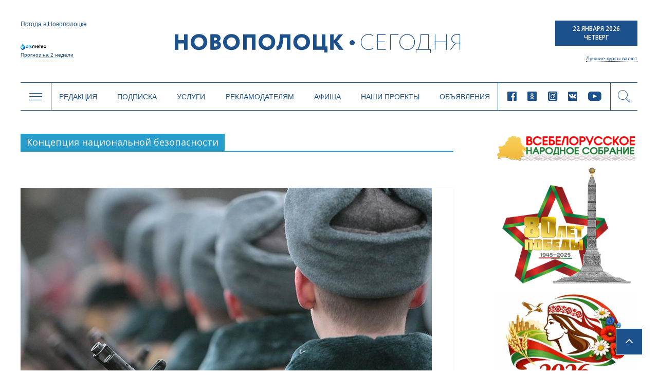

--- FILE ---
content_type: text/html; charset=UTF-8
request_url: https://www.novaya.by/tag/koncepciya-nacionalnoj-bezopasnosti/
body_size: 19148
content:

<!DOCTYPE html>
<html lang="ru-RU">
<head>
<meta charset="UTF-8" />
<meta name="viewport" content="width=device-width, initial-scale=1">
<link rel="profile" href="http://gmpg.org/xfn/11" />
<link rel="pingback" href="https://www.novaya.by/xmlrpc.php" />
<title>Концепция национальной безопасности | Новополоцк | Новости Новополоцка | Новополоцк сегодня</title>
<link rel="alternate" type="application/rss+xml" title="Новополоцк | Новости Новополоцка | Новополоцк сегодня &raquo; Лента" href="https://www.novaya.by/feed/" />
<link rel="alternate" type="application/rss+xml" title="Новополоцк | Новости Новополоцка | Новополоцк сегодня &raquo; Лента комментариев" href="https://www.novaya.by/comments/feed/" />
<link rel="alternate" type="application/rss+xml" title="Новополоцк | Новости Новополоцка | Новополоцк сегодня &raquo; Лента метки Концепция национальной безопасности" href="https://www.novaya.by/tag/koncepciya-nacionalnoj-bezopasnosti/feed/" />
<link rel='stylesheet' id='sb_instagram_styles-css'  href='https://www.novaya.by/wp-content/plugins/instagram-feed/css/sbi-styles.min.css?ver=2.9.3.1' type='text/css' media='all' />
<link rel='stylesheet' id='twenty20-style-css'  href='https://www.novaya.by/wp-content/plugins/twenty20/assets/css/twenty20.css?ver=1.5.7' type='text/css' media='all' />
<link rel='stylesheet' id='wp-polls-css'  href='https://www.novaya.by/wp-content/plugins/wp-polls/polls-css.css?ver=2.73' type='text/css' media='all' />
<style id='wp-polls-inline-css' type='text/css'>
.wp-polls .pollbar {
	margin: 1px;
	font-size: 6px;
	line-height: 8px;
	height: 8px;
	background-image: url('https://www.novaya.by/wp-content/plugins/wp-polls/images/default/pollbg.gif');
	border: 1px solid #7a7a7a;
}

</style>
<link rel='stylesheet' id='colormag_google_fonts-css'  href='//fonts.googleapis.com/css?family=Open+Sans%3A400%2C600&#038;ver=4.1.15' type='text/css' media='all' />
<link rel='stylesheet' id='colormag_style-css'  href='https://www.novaya.by/wp-content/themes/colormag/style.css?ver=4.1.15' type='text/css' media='all' />
<link rel='stylesheet' id='colormag-fontawesome-css'  href='https://www.novaya.by/wp-content/themes/colormag/fontawesome/css/font-awesome.css?ver=4.2.1' type='text/css' media='all' />
<link rel='stylesheet' id='slick-style-css'  href='https://www.novaya.by/wp-content/themes/colormag/inc/slick/slick.css?ver=4.1.15' type='text/css' media='all' />
<link rel='stylesheet' id='slick-theme-style-css'  href='https://www.novaya.by/wp-content/themes/colormag/inc/slick/slick-theme.css?ver=4.1.15' type='text/css' media='all' />
<link rel='stylesheet' id='pagination-style-css'  href='https://www.novaya.by/wp-content/themes/colormag/inc/pagination/simplePagination.css?ver=4.1.15' type='text/css' media='all' />
<link rel='stylesheet' id='jscrollpane-style-css'  href='https://www.novaya.by/wp-content/themes/colormag/inc/jscrollpane/jquery.jscrollpane.css?ver=4.1.15' type='text/css' media='all' />
<link rel='stylesheet' id='new-style-css'  href='https://www.novaya.by/wp-content/themes/colormag/css/new-style.css?ver=1447257746' type='text/css' media='all' />
<link rel='stylesheet' id='wordpress-popular-posts-css'  href='https://www.novaya.by/wp-content/plugins/wordpress-popular-posts/style/wpp.css?ver=3.3.4' type='text/css' media='all' />
<link rel='stylesheet' id='gca-column-styles-css'  href='https://www.novaya.by/wp-content/plugins/genesis-columns-advanced/css/gca-column-styles.css?ver=4.1.15' type='text/css' media='all' />
<script type='text/javascript' src='https://www.novaya.by/wp-includes/js/jquery/jquery.js?ver=1.11.1'></script>
<script type='text/javascript' src='https://www.novaya.by/wp-includes/js/jquery/jquery-migrate.min.js?ver=1.2.1'></script>
<script type='text/javascript' src='https://www.novaya.by/wp-content/themes/colormag/js/colormag-custom.js?ver=4.1.15'></script>
<link rel="EditURI" type="application/rsd+xml" title="RSD" href="https://www.novaya.by/xmlrpc.php?rsd" />
<link rel="wlwmanifest" type="application/wlwmanifest+xml" href="https://www.novaya.by/wp-includes/wlwmanifest.xml" /> 
<meta name="generator" content="WordPress 4.1.15" />
<!-- <meta name="NextGEN" version="2.0.77.3" /> -->
<!-- PanoPress [1.3] -->
<script type="text/javascript">
pp_oppp=false;
pb_options={"fullscreen":true,"fade":true,"animate":true,"shadow":true,"width":"640px","height":"480px","style":{"box":"pb-light","overlay":"pb-light-overlay"},"galleries":false,"resize":1};
</script>
<script type="text/javascript"  src="https://www.novaya.by/wp-content/plugins/panopress/js/panopress.js?v=1.3"></script>
<link rel="stylesheet" type="text/css" media="all" href="https://www.novaya.by/wp-content/plugins/panopress/css/panopress.css?v=1.3" />	
<!-- /PanoPress -->
<link type="text/css" rel="stylesheet" href="https://www.novaya.by/wp-content/plugins/simple-pull-quote/css/simple-pull-quote.css" />
	<style type="text/css">.recentcomments a{display:inline !important;padding:0 !important;margin:0 !important;}</style>
<style type="text/css" id="custom-background-css">
body.custom-background { background-color: #d8d8d8; background-image: url('https://www.novaya.by/wp-content/uploads/2017/02/фон1.jpg'); background-repeat: repeat-y; background-position: top center; background-attachment: fixed; }
</style>
<!-- Google Tag Manager -->
<script>(function(w,d,s,l,i){w[l]=w[l]||[];w[l].push({'gtm.start':
new Date().getTime(),event:'gtm.js'});var f=d.getElementsByTagName(s)[0],
j=d.createElement(s),dl=l!='dataLayer'?'&l='+l:'';j.async=true;j.src=
'https://www.googletagmanager.com/gtm.js?id='+i+dl;f.parentNode.insertBefore(j,f);
})(window,document,'script','dataLayer','GTM-N78KN3W');</script>
<!-- End Google Tag Manager -->
</head>
<body >
<!-- Google Tag Manager (noscript) -->
<noscript><iframe src="https://www.googletagmanager.com/ns.html?id=GTM-N78KN3W"
height="0" width="0" style="display:none;visibility:hidden"></iframe></noscript>
<!-- End Google Tag Manager (noscript) -->
<div id="page" class="hfeed site">
		<header class="new-header">
    <script type="text/javascript">
      var templateUrl = 'https://www.novaya.by/wp-content/themes/colormag';
    </script>
    <div class="top-header" data-type="header-logo">
          <!-- Gismeteo informer START -->
          <div id="gsInformerID-JBoP5bu5p7Fy71" class="gsInformer">
            <div class="gs-title">Погода в Новополоцке</div>
            <div class="gsIContent">
              <div class="gsLinks"></div>
            </div>
            <div class="gs-links">
              <a href="https://www.gismeteo.by/weather-novopolotsk-11026/2-weeks/" target="_blank">
                <img src="https://www.novaya.by/wp-content/themes/colormag/img/gismeteo.png" alt="Погода в Новополоцке на 2 недели">
                Прогноз на 2 недели
              </a>
            </div>
          </div>
          <script async src="https://www.gismeteo.by/api/informer/getinformer/?hash=JBoP5bu5p7Fy71"></script>
          <!-- Gismeteo informer END -->

      <a href="/" class="header-logo">
        <i class="icon-logo-new new-icomoon"></i>
      </a>

      <div class="header-currency">
        <div class="header-date">
          <p>22 Января 2026</p>
          <p>Четверг</p>
        </div>
        <div class="header-currency-bottom">
            <p data-type="currncy-value"></p>
          <a href="https://myfin.by/currency/novopolotsk" class="best-curr" target="_blank">Лучшие курсы валют</a>
        </div>
        <script type="text/javascript" src="http://ajax.aspnetcdn.com/ajax/jQuery/jquery-2.0.3.min.js"></script>
        <script>
          jQuery(function($) {
            $('.header-currency-bottom').ready(function() {
              var msg = '';
              $.getJSON('https://www.nbrb.by/API/ExRates/Rates/840', {'ParamMode': 1 })
                .done(function (data) {
                  //console.log(data);
                  msg = 'USD <span>'+data.Cur_OfficialRate+'</span>';
                  $('.header-currency-bottom').find('p').html(msg);
                })
            })
          })
        </script>
      </div>
    </div>
    <div class="header-menu" data-type="header-menu">

      <div class="subj-menu-btn" data-type="subj">
        <i class="icon-menu new-icomoon"></i>
      </div>

      <div class="main-menu-desc">
          <div class="menu-novoe-menyu-container"><ul id="menu-novoe-menyu" class="menu"><li id="menu-item-37466" class="menu-item menu-item-type-post_type menu-item-object-page menu-item-37466"><a href="https://www.novaya.by/o-gazete/">Редакция</a></li>
<li id="menu-item-37468" class="menu-item menu-item-type-post_type menu-item-object-page menu-item-37468"><a href="https://www.novaya.by/podpiska/">Подписка</a></li>
<li id="menu-item-37469" class="menu-item menu-item-type-post_type menu-item-object-page menu-item-37469"><a href="https://www.novaya.by/zakazat-fotosnimki/">Услуги</a></li>
<li id="menu-item-37471" class="menu-item menu-item-type-post_type menu-item-object-page menu-item-37471"><a href="https://www.novaya.by/reklama/">Рекламодателям</a></li>
<li id="menu-item-37847" class="menu-item menu-item-type-taxonomy menu-item-object-category menu-item-37847"><a href="https://www.novaya.by/category/afisha/">Афиша</a></li>
<li id="menu-item-43650" class="menu-item menu-item-type-taxonomy menu-item-object-category menu-item-43650"><a href="https://www.novaya.by/category/specproekty/">Наши проекты</a></li>
<li id="menu-item-37472" class="menu-item menu-item-type-post_type menu-item-object-page menu-item-37472"><a href="https://www.novaya.by/chastnye-obyavleniya/">Объявления</a></li>
</ul></div>      </div>

      <div class="main-menu-mob" data-type="mob-menu">
          Главное меню
      </div>

      <div class="main-menu-social-desc">
                  <div class="header-social-links">
                <a rel="nofollow external" href="https://www.facebook.com/novayaby/?eid=ARCv2iLuim1SWXs1xSoVjGH_C2CHo5VPFo4f1nK0RASWLl6UUyin_2f0i4UtHggWJTd1LcTiQFHd977G&#038;timeline_context_item_type=intro_card_work&#038;timeline_context_item_source=100011439530074&#038;fref=tag" target="_blank"><i class="new-icomoon icon-facebook"></i></a><a rel="nofollow external" href="https://ok.ru/novayaby" target="_blank"><i class="new-icomoon icon-odnoklassniki"></i></a><a rel="nofollow external" href="https://www.instagram.com/novayaby/" target="_blank"><i class="new-icomoon icon-instagram"></i></a><a rel="nofollow external" href="https://vk.com/novayaby" target="_blank"><i class="new-icomoon icon-vk"></i></a><a rel="nofollow external" href="https://www.youtube.com/channel/UC9OSy2wQnRkV9oksqi93n8w" target="_blank"><i class="new-icomoon icon-youtube"></i></a>        </div><!-- .social-links -->
              </div>

      <div class="header-search" data-type="show-header-form"><i class="new-icomoon icon-search"></i></div>
      <div class="header-search-form" data-type="header-form">
        <form action="/" class="search-form searchform clearfix" method="get">
          <div class="search-wrap">
            <input type="text" placeholder="Поиск" class="s field" name="s">
            <button type="submit"><i class="new-icomoon icon-search"></i></button>
          </div>
        </form>
      </div>

      <div class="header-drop-down header-drop-down-about" data-type="about">
        <div class="header-drop-down-wrap">
          <div class="left-block">
            <div class="header-drop-down-desc">
                <p>Новополоцкая городская газета «Новополоцк сегодня»<br />

выходит два раза в неделю объемом 24 полосы<br />

(во вторник – 8 полос, в пятницу – 16).</p>

<p>Номера газеты печатаются в цветном виде.<br />

Газета распространяется по подписке<br />

и через киоски «Белсоюзпечати».</p>

<p>Учредители: Новополоцкий городской<br />

исполнительный комитет, Новополоцкий<br />

городской Совет депутатов.</p>              <a href="/o-gazete/">Подробнее <i class="new-icomoon icon-angle-right"></i></a>
            </div>
            <div class="header-drop-down-img">
                              <img src="https://www.novaya.by/wp-content/uploads/2011/12/emblem.png" alt="О нас">
            </div>
          </div>
          <div class="right-block">
            <a href="/o-gazete/obratnayasvyaz/" class="header-qst-btn">Задать вопрос</a>
            <div>
              <p>Вы можете составить электронное обращение,<br>
                нажав на кнопку Задать вопрос.</p>
              <p>Мы будем рады помочь Вам и ответить<br>
                на любые Ваши вопросы.</p>
            </div>
          </div>
        </div>
      </div>

      <div class="header-drop-down header-drop-down-submenu" data-type="submenu">
        <div class="header-drop-down-wrap">
          <div class="left-block">
            <div class="categories-block">
                                            <a href="https://www.novaya.by/category/main/">Главное</a>
                                            <a href="https://www.novaya.by/category/mestnaya-vlast/">Местная власть</a>
                                            <a href="https://www.novaya.by/category/obshhestvo/">Общество</a>
                                            <a href="https://www.novaya.by/category/ekonomika/">Экономика</a>
                                            <a href="https://www.novaya.by/category/bezopasnost-i-zakon/">Безопасность и закон</a>
                                            <a href="https://www.novaya.by/category/gorod-i-gorozhane/">Город и горожане</a>
                                            <a href="https://www.novaya.by/category/novosti-kompanij/">Новости компаний</a>
                                              </div>
                  <div class="categories-block">
                                 <a href="https://www.novaya.by/category/sport-i-turizm/">Спорт и туризм</a>
                                            <a href="https://www.novaya.by/category/kultura-i-istoria/">Культура и история</a>
                                            <a href="https://www.novaya.by/category/zdorove/">Здоровье</a>
                                            <a href="https://www.novaya.by/category/specproekty/">Спецпроекты</a>
                          <a href="http://belkiosk.by/items/search?name=%D0%9D%D0%BE%D0%B2%D0%BE%D0%BF%D0%BE%D0%BB%D0%BE%D1%86%D0%BA+%D1%81%D0%B5%D0%B3%D0%BE%D0%B4%D0%BD%D1%8F" target="_blank">Свежий номер</a>
              <a href="/arxiv-gazety-za-2017-god/">Архив</a>
            </div>

          </div>
          <div class="right-block">
            <div class="subj-cat">
              <div class="subj-cat-title">Темы:</div>
              <div class="subj-cat-block">
                  <a href="/tag/vybory-2020/">Выборы 2020</a>
                  <a href="/appeals/">ИЗБИРАТЕЛЬ - ДЕПУТАТ: открытый диалог</a>
                                      <a href="https://www.novaya.by/category/temy/god-maloj-rodiny/">Год малой родины</a>
                                      <a href="https://www.novaya.by/category/temy/velikaja-pobeda/">Великая Победа</a>
                                      <a href="https://www.novaya.by/category/temy/gorod-druzhestvennyj-detyam/">Город дружественный детям</a>
                                    <a href="/tag/vybory-2019/">Выборы 2019</a>
              </div>
            </div>
          </div>
        </div>
      </div>
      <div class="header-drop-down header-drop-down-mob-menu" data-type="mob-menu-wrap">
        <div class="header-drop-down-wrap">
          <div class="top-block">
              <div class="menu-novoe-menyu-container"><ul id="menu-novoe-menyu-1" class="menu"><li class="menu-item menu-item-type-post_type menu-item-object-page menu-item-37466"><a href="https://www.novaya.by/o-gazete/">Редакция</a></li>
<li class="menu-item menu-item-type-post_type menu-item-object-page menu-item-37468"><a href="https://www.novaya.by/podpiska/">Подписка</a></li>
<li class="menu-item menu-item-type-post_type menu-item-object-page menu-item-37469"><a href="https://www.novaya.by/zakazat-fotosnimki/">Услуги</a></li>
<li class="menu-item menu-item-type-post_type menu-item-object-page menu-item-37471"><a href="https://www.novaya.by/reklama/">Рекламодателям</a></li>
<li class="menu-item menu-item-type-taxonomy menu-item-object-category menu-item-37847"><a href="https://www.novaya.by/category/afisha/">Афиша</a></li>
<li class="menu-item menu-item-type-taxonomy menu-item-object-category menu-item-43650"><a href="https://www.novaya.by/category/specproekty/">Наши проекты</a></li>
<li class="menu-item menu-item-type-post_type menu-item-object-page menu-item-37472"><a href="https://www.novaya.by/chastnye-obyavleniya/">Объявления</a></li>
</ul></div>          </div>
          <div class="bottom-block">
                      <div class="header-social-links">
                <a rel="nofollow external" href="https://www.facebook.com/novayaby/?eid=ARCv2iLuim1SWXs1xSoVjGH_C2CHo5VPFo4f1nK0RASWLl6UUyin_2f0i4UtHggWJTd1LcTiQFHd977G&#038;timeline_context_item_type=intro_card_work&#038;timeline_context_item_source=100011439530074&#038;fref=tag" target="_blank"><i class="new-icomoon icon-facebook"></i></a><a rel="nofollow external" href="https://ok.ru/novayaby" target="_blank"><i class="new-icomoon icon-odnoklassniki"></i></a><a rel="nofollow external" href="https://www.instagram.com/novayaby/" target="_blank"><i class="new-icomoon icon-instagram"></i></a><a rel="nofollow external" href="https://vk.com/novayaby" target="_blank"><i class="new-icomoon icon-vk"></i></a><a rel="nofollow external" href="https://www.youtube.com/channel/UC9OSy2wQnRkV9oksqi93n8w" target="_blank"><i class="new-icomoon icon-youtube"></i></a>        </div><!-- .social-links -->
                  </div>
        </div>
      </div>
    </div>
	</header>
			<div id="main" class="clearfix">
		<div class="inner-wrap clearfix">

	
	<div id="primary">
		<div id="content" class="clearfix">

			
				<header class="page-header">
               					<h3 class="page-title">
               <span>
						Концепция национальной безопасности					</span></h3>
                  									</header><!-- .page-header -->

            <div class="article-container">

   				
   				
   					
<article id="post-103557" class="post-103557 post type-post status-publish format-standard has-post-thumbnail hentry category-bezopasnost-i-zakon tag-voennaya-doktrina tag-koncepciya-nacionalnoj-bezopasnosti">
   
         <div class="featured-image">
         <a href="https://www.novaya.by/2024/02/02/ekspertnym-mneniem-ob-obnovlennom-proekte-voennoj-doktriny-podelilsya-nachalnik-gruppy-territorialnoj-oborony-podpolkovnik-sergej-kirej/" title="Экспертным мнением об обновленном проекте Военной доктрины поделился начальник группы территориальной обороны, подполковник Сергей Кирей"><img width="800" height="445" src="https://www.novaya.by/wp-content/uploads/2024/02/armiya-800x445.jpg" class="attachment-colormag-featured-image wp-post-image" alt="armiya" /></a>
      </div>
   
   <div class="article-content clearfix">

      
      <div class="above-entry-meta"><span class="cat-links"><a href="https://www.novaya.by/category/bezopasnost-i-zakon/" style="background:#dd3333" rel="category tag">Безопасность и закон</a>&nbsp;</span></div>
      <header class="entry-header">
         <h1 class="entry-title">
            <a href="https://www.novaya.by/2024/02/02/ekspertnym-mneniem-ob-obnovlennom-proekte-voennoj-doktriny-podelilsya-nachalnik-gruppy-territorialnoj-oborony-podpolkovnik-sergej-kirej/" title="Экспертным мнением об обновленном проекте Военной доктрины поделился начальник группы территориальной обороны, подполковник Сергей Кирей">Экспертным мнением об обновленном проекте Военной доктрины поделился начальник группы территориальной обороны, подполковник Сергей Кирей</a>
         </h1>
      </header>

      <div class="below-entry-meta">
      <span class="posted-on"><a href="https://www.novaya.by/2024/02/02/ekspertnym-mneniem-ob-obnovlennom-proekte-voennoj-doktriny-podelilsya-nachalnik-gruppy-territorialnoj-oborony-podpolkovnik-sergej-kirej/" title="15:03" rel="bookmark"><i class="fa fa-calendar-o"></i> <time class="entry-date published" datetime="2024-02-02T15:03:11+00:00">02.02.2024</time></a></span><span class="post-views"><a href="https://www.novaya.by/2024/02/02/ekspertnym-mneniem-ob-obnovlennom-proekte-voennoj-doktriny-podelilsya-nachalnik-gruppy-territorialnoj-oborony-podpolkovnik-sergej-kirej/" title="15:03" rel="bookmark"><i class="fa fa-eye"></i> 326</a></span>
      <span class="byline"><span class="author vcard"><i class="fa fa-user"></i><a class="url fn n" href="https://www.novaya.by/author/admin/" title="Администратор">Администратор</a></span></span>

      <span class="tag-links"><i class="fa fa-tags"></i><a href="https://www.novaya.by/tag/voennaya-doktrina/" rel="tag">Военная доктрина</a>, <a href="https://www.novaya.by/tag/koncepciya-nacionalnoj-bezopasnosti/" rel="tag">Концепция национальной безопасности</a></span></div>
      <div class="entry-content clearfix">
         <p>Сегодня в нашей стране идет активное обсуждение обновленного проекта Военной доктрины. Своим экспертным мнением с корреспондентом «НС» поделился начальник группы</p>
         <a class="more-link" title="Экспертным мнением об обновленном проекте Военной доктрины поделился начальник группы территориальной обороны, подполковник Сергей Кирей" href="https://www.novaya.by/2024/02/02/ekspertnym-mneniem-ob-obnovlennom-proekte-voennoj-doktriny-podelilsya-nachalnik-gruppy-territorialnoj-oborony-podpolkovnik-sergej-kirej/"><span>Подробнее</span></a>
      </div>

   </div>

   </article>
   				
   					
<article id="post-100945" class="post-100945 post type-post status-publish format-standard has-post-thumbnail hentry category-obshhestvo tag-koncepciya-nacionalnoj-bezopasnosti tag-novosti-novopolocka tag-pgu">
   
         <div class="featured-image">
         <a href="https://www.novaya.by/2023/10/23/v-polockom-gosuniversitete-im-evfrosinii-polockoj-proshla-diskussionnaya-ploshhadka-po-obsuzhdeniyu-proekta-novoj-koncepcii-nacionalnoj-bezopasnosti-respubliki-belarus/" title="В Полоцком госуниверситете им. Евфросинии Полоцкой прошла дискуссионная площадка по обсуждению проекта новой Концепции национальной безопасности Республики Беларусь"><img width="800" height="445" src="https://www.novaya.by/wp-content/uploads/2023/10/ПГУ-обсуждение-нацбезопасности-1-800x445.jpg" class="attachment-colormag-featured-image wp-post-image" alt="ПГУ обсуждение нацбезопасности (1)" /></a>
      </div>
   
   <div class="article-content clearfix">

      
      <div class="above-entry-meta"><span class="cat-links"><a href="https://www.novaya.by/category/obshhestvo/" style="background:#1c42cc" rel="category tag">Общество</a>&nbsp;</span></div>
      <header class="entry-header">
         <h1 class="entry-title">
            <a href="https://www.novaya.by/2023/10/23/v-polockom-gosuniversitete-im-evfrosinii-polockoj-proshla-diskussionnaya-ploshhadka-po-obsuzhdeniyu-proekta-novoj-koncepcii-nacionalnoj-bezopasnosti-respubliki-belarus/" title="В Полоцком госуниверситете им. Евфросинии Полоцкой прошла дискуссионная площадка по обсуждению проекта новой Концепции национальной безопасности Республики Беларусь">В Полоцком госуниверситете им. Евфросинии Полоцкой прошла дискуссионная площадка по обсуждению проекта новой Концепции национальной безопасности Республики Беларусь</a>
         </h1>
      </header>

      <div class="below-entry-meta">
      <span class="posted-on"><a href="https://www.novaya.by/2023/10/23/v-polockom-gosuniversitete-im-evfrosinii-polockoj-proshla-diskussionnaya-ploshhadka-po-obsuzhdeniyu-proekta-novoj-koncepcii-nacionalnoj-bezopasnosti-respubliki-belarus/" title="08:46" rel="bookmark"><i class="fa fa-calendar-o"></i> <time class="entry-date published" datetime="2023-10-23T08:46:29+00:00">23.10.2023</time></a></span><span class="post-views"><a href="https://www.novaya.by/2023/10/23/v-polockom-gosuniversitete-im-evfrosinii-polockoj-proshla-diskussionnaya-ploshhadka-po-obsuzhdeniyu-proekta-novoj-koncepcii-nacionalnoj-bezopasnosti-respubliki-belarus/" title="08:46" rel="bookmark"><i class="fa fa-eye"></i> 198</a></span>
      <span class="byline"><span class="author vcard"><i class="fa fa-user"></i><a class="url fn n" href="https://www.novaya.by/author/admin/" title="Администратор">Администратор</a></span></span>

      <span class="tag-links"><i class="fa fa-tags"></i><a href="https://www.novaya.by/tag/koncepciya-nacionalnoj-bezopasnosti/" rel="tag">Концепция национальной безопасности</a>, <a href="https://www.novaya.by/tag/novosti-novopolocka/" rel="tag">новости Новополоцка</a>, <a href="https://www.novaya.by/tag/pgu/" rel="tag">ПГУ</a></span></div>
      <div class="entry-content clearfix">
         <p>Принятая в 2010 году система национальной безопасности доказала свою эффективность. Но сегодня современный мир находится в состоянии глобального геополитического напряжения,</p>
         <a class="more-link" title="В Полоцком госуниверситете им. Евфросинии Полоцкой прошла дискуссионная площадка по обсуждению проекта новой Концепции национальной безопасности Республики Беларусь" href="https://www.novaya.by/2023/10/23/v-polockom-gosuniversitete-im-evfrosinii-polockoj-proshla-diskussionnaya-ploshhadka-po-obsuzhdeniyu-proekta-novoj-koncepcii-nacionalnoj-bezopasnosti-respubliki-belarus/"><span>Подробнее</span></a>
      </div>

   </div>

   </article>
   				
            </div>

				

			
		</div><!-- #content -->
	</div><!-- #primary -->

	  <div class="new-sidebar" style="float:right">
          <div class="election-banner">
          

      <div class="public-slide">
        <a href="https://www.novaya.by/tag/vsebelorusskoe-narodnoe-sobranie/" target="_blank"></a>
        <img src="https://www.novaya.by/wp-content/uploads/2025/11/ВНС.jpg" alt="">
      </div>
        

      <div class="public-slide">
        <a href="https://www.novaya.by/tag/80-let-pobedy-v-velikoj-otechestvennoj-vojne/" target="_blank"></a>
        <img src="https://www.novaya.by/wp-content/uploads/2025/04/баннер-80-лет-Победы.png" alt="">
      </div>
        

      <div class="public-slide">
        <a href="https://www.novaya.by/tag/god-belorusskoj-zhenshhiny/" target="_blank"></a>
        <img src="https://www.novaya.by/wp-content/uploads/2026/01/Год-белорусской-женщины-2026.jpg" alt="">
      </div>
        

      <div class="public-slide">
        <a href="https://t.me/novayaby" target="_blank"></a>
        <img src="https://www.novaya.by/wp-content/uploads/2022/03/Новополоцк-сегодня-в-телеграм.gif" alt="">
      </div>
        <div id="calendar_wrap"><table id="wp-calendar">
	<caption>Январь 2026</caption>
	<thead>
	<tr>
		<th scope="col" title="Понедельник">Пн</th>
		<th scope="col" title="Вторник">Вт</th>
		<th scope="col" title="Среда">Ср</th>
		<th scope="col" title="Четверг">Чт</th>
		<th scope="col" title="Пятница">Пт</th>
		<th scope="col" title="Суббота">Сб</th>
		<th scope="col" title="Воскресенье">Вс</th>
	</tr>
	</thead>

	<tfoot>
	<tr>
		<td colspan="3" id="prev"><a href="https://www.novaya.by/2025/12/">&laquo; Дек</a></td>
		<td class="pad">&nbsp;</td>
		<td colspan="3" id="next" class="pad">&nbsp;</td>
	</tr>
	</tfoot>

	<tbody>
	<tr>
		<td colspan="3" class="pad">&nbsp;</td><td>1</td><td>2</td><td><a href="https://www.novaya.by/2026/01/03/" title="МАРТ призывает по пятницам покупать отечественное и говорить на белорусском">3</a></td><td>4</td>
	</tr>
	<tr>
		<td><a href="https://www.novaya.by/2026/01/05/" title="Председатель Новополоцкого горисполкома Игорь Бурмистров поздравляет работников социальной службы с профессиональным праздником
Штрафы теперь будут автоматически списываться с банковских карт
«С ними забываешь о проблемах». Няня из Новополоцка Екатерина Козлова – о силе детской улыбки и ценности своего труда
По 10 января в Новополоцке проходит специально-профилактическое мероприятие «Тонкий лед»
Что изменится в Беларуси с 1 января 2026 года
Александр Лукашенко подписал указ №1 об объявлении Года белорусской женщины">5</a></td><td><a href="https://www.novaya.by/2026/01/06/" title="Поздравление с Рождеством Христовым от председателя Новополоцкого горисполкома Игоря Бурмистрова
Воспитанникам новополоцкого социально-педагогического центра устроили настоящую новогоднюю сказку
Стартовала работа по подготовке к проведению областного конкурса по присвоению почетного звания «Человек года Витебщины»
Расписание Рождественских богослужений в храмах Новополоцка
Нефтеград продолжит наращивать производственные мощности
Рождественское послание епископа Полоцкого и Глубокского Игнатия
«Кожная пятніца – роднае, сваё»: поддерживаем белорусское вместе
На сессии горсовета депутатов Новополоцка подвели итоги года и наметили планы на 2026-й
Морозы в Беларуси только усилятся: чего ждать от погоды 6-11 января
Над Беларусью в ночь перед Рождеством на небе появится «Вифлеемская звезда»
Рассказываем, как прошла новогодняя развлекательная программа для новополочан на бульваре им. И. Кунцевича">6</a></td><td>7</td><td><a href="https://www.novaya.by/2026/01/08/" title="МЧС предупреждает: остерегайтесь схода снега и сосулек с крыш
Новые ноутбуки 2026 года будут мощнее, но дороже
ГАИ призвала к осторожности на дорогах из-за грядущего ухудшения погоды
Витебщина готова к циклону Фрэнсис
Более 90 детей обратились в РНПЦ неврологии и нейрохирургии после катания на тюбингах
Вниманию нанимателей, привлекающих на работу иностранных граждан
Придать импульс развитию региона. В Минске прошло заседание рабочей группы по Витебской области
В Новополоцке на время обильных снегопадов организованы дополнительные пункты выдачи лопат">8</a></td><td><a href="https://www.novaya.by/2026/01/09/" title="Молодежь Новополоцка помогает коммунальщикам расчищать снег
Когда можно не идти в школу из-за мороза
За прошедшие сутки электроснабжение нарушалось в 251 населенном пункте страны
В МЧС напомнили о факторах опасности при снегопаде
Коммунальные службы Новополоцка работают в усиленном режиме
Александру Субботину доложили о сложившейся ситуации в регионе в связи с прохождением циклона Фрэнсис-Улли
Коммунальщики призвали всех жителей присоединиться к уборке снега
Добро пожаловать в мир, малыши! Какими именами новополочане называли детей в 2025 году
О наличии арендного жилья в Новополоцке на 9 января 2026 года
Красота, сила и вдохновение: новополочанки открывают Год белорусской женщины
Мнениями о значимости объявления Года белорусской женщины поделились жительницы Новополоцка">9</a></td><td>10</td><td>11</td>
	</tr>
	<tr>
		<td><a href="https://www.novaya.by/2026/01/12/" title="В Новополоцке поздравили сотрудников учреждений и органов социальной защиты населения с профессиональным праздником
Как избежать обморожений у детей, рассказали медики
Игорь Бурмистров лично поздравил православных верующих с Рождеством Христовым
В результате ДТП в Витебской области погибли два человека
«Спокойнее не становится». Лукашенко – при утверждении решений на охрану госграницы на 2026 год
Александр Субботин: Витебская область в 2025 году превысила плановые показатели и обеспечила рост зарплат почти на 17 %
Основные изменения для белорусов по налогу на профдоход на 2026 год
Новополочане представили свою площадку на выставке «МОЯ БЕЛАРУСЬ»
Душа не стареет: «Золотой возраст» Новополоцка наполняет акцию «От всей души» яркими делами
В рамках республиканской благотворительной акции «От всей души» в Новополоцком ТЦСОН с ветеранами труда встретилась Наталья Кочанова
Трамвайная линия в Новополоцке – среди ключевых проектов транспортной программы Беларуси на 2026–2030 годы
Убежать от Снежной королевы. Правила безопасности в морозную погоду
Утечка в Instagram: белорусам рекомендуют сменить пароли
Профилактика правонарушений в экономической сфере – новый принцип деятельности КГК хотят закрепить в законе
Один тюбинг – один человек. Главные правила катания на «ватрушках»">12</a></td><td><a href="https://www.novaya.by/2026/01/13/" title="Елена Фурс поделилась мнением о встрече с Натальей Кочановой
Можно ли застолбить почищенное от снега парковочное место? Ответили в ГАИ
В Беларуси с 13 по 16 января проводится совместная штабная тренировка Вооруженных Сил – Минобороны
В Витебской области созданы рабочие группы по координации работы учреждений образования в сложных погодных условиях
Сотрудники наркоконтроля Витебщины задержали двух жительниц Новополоцка. Теперь им грозит до 15 лет лишения свободы
Новополоцкие спасатели совместно с представителями ОСВОД и ГОВД проводят рейдовые мероприятия по водоёмам в рамках специального профмероприятия «Тонкий Лёд»
Спортивное учреждение «Хоккейный клуб «Химик» приглашает новополочан на массовое катание
Определен размер семейного капитала в 2026 году">13</a></td><td><a href="https://www.novaya.by/2026/01/14/" title="Мороз крепчает. Как уберечься от переохлаждения?
Поставить ребенка на учет для получения дошкольного образования теперь можно онлайн
В Новополоцком отделе охраны открыли стрелковый тир
Порядок проведения отопительного сезона">14</a></td><td><a href="https://www.novaya.by/2026/01/15/" title="После вмешательства КГК в бюджет возвращено более Br250 тыс., незаконно полученных сельхозпредприятием
Взгляд молодого редактора на масштабное событие. Елизавета Борбот – о ВНС
Уроки творчества и добра. Детская художественная школа им. И. Ф. Хруцкого подарила ребятам из Новополоцкого социально-педагогического центра праздник Рождества
Инспекция МНС по г. Новополоцку дает разъяснения по вопросу учета расходов на приобретение энергии, расходуемой электромобилем
Председателем Витебского облисполкома назначен Александр Рогожник
Какие новые задачи ставит Лукашенко перед Витебской областью и руководством региона
Лукашенко назначил нового министра труда и соцзащиты
Инспекция МНС по г.Новополоцку информирует
Небезопасное пользование тюбингом ведет к трагедии
«Упаси вас Господь!» Лукашенко дал жесткий наказ руководству Витебской области">15</a></td><td><a href="https://www.novaya.by/2026/01/16/" title="На контроле Комитета госконтроля – выполнение поручений Главы государства по обеспечению эффективного торгового обслуживания населения
Православные верующие 19 января отметят Крещение. Где взять воды и окунуться в проруби новополочанам?
Сияние глаз и легкость шага: в ПГУ состоялся Рождественский бал
В Беларуси открылись предзаказы планшетов Huawei MatePad 12 X и Huawei MatePad 11,5 S 2026
Премьер-министр Беларуси Александр Турчин посетил ОАО «Нафтан»
Где пройдут Богослужения с освящением воды и в каких местах можно окунуться в проруби?
Глава Новополоцка Игорь Бурмистров провел личный прием граждан
Детская школа искусств №1 приглашает на концерт хоровых коллективов
В Новополоцке прошли «Рождественские встречи» с участием епископа Полоцкого и Глубокского Игнатия
Как окунуться в прорубь на Крещение и не попасть к врачу
Зима без простуд. Ставим надежный заслон инфекциям
В Новополоцке открыли региональный комплекс по обращению с твердыми коммунальными отходами">16</a></td><td>17</td><td>18</td>
	</tr>
	<tr>
		<td><a href="https://www.novaya.by/2026/01/19/" title="Ветеранов и сотрудников Новополоцкого ГОЧС с Днем спасателя поздравляет Игорь Бурмистров
Православные верующие празднуют Крещение Господне
Почему в январские морозы не отменяли уроки, прокомментировали в Минобразования
Спасатели работали на месте пожара в помещении склада в Новополоцке
Во Дворце культуры ОАО «Нафтан» прошло торжество, приуроченное к профессиональному празднику – Дню спасателя
Туризм, благоустройство, безопасность: какие темы обсудили на аппаратном совещании под руководством Игоря Бурмистрова
20 января для новополочан пройдет электронная ярмарка вакансий
На Витебщине с 19 по 25 января пройдет «Неделя киберзащиты»
Прокуратура Новополоцка информирует: осторожность – лучшая защита от интернет-мошенников
Отборы финалистов проекта «100 идей для Беларуси» стартуют 20 января
Трамп в личном обращении к Лукашенко предложил Беларуси стать учредителем Совета мира">19</a></td><td><a href="https://www.novaya.by/2026/01/20/" title="Указ о повышении пенсий с 1 февраля подписал Александр Лукашенко
Очищение и обновление: новополочане приняли участие в крещенских купаниях
В трудовых коллективах Новополоцка проходят Единые дни информирования «Ключевые аспекты Послания Президента Республики Беларусь»
Новополоцк посетил депутат Палаты представителей Национального собрания Республики Беларусь, первый секретарь ЦК ОО «БРСМ» Владимир Павловский
Уроки безопасности в торговых точках: сотрудники Новополоцкого ГОЧС провели профмероприятия
В Беларуси начался прием предзаказов на высокопрочные смарт-часы Huawei Watch Ultimate 2 c корпусом из жидкого металла
Слаженный механизм: в Новополоцке эффективно взаимодействуют все службы для ликвидации последствий снегопадов
Полярное сияние над Новополоцком. ФОТОФАКТ
В слое памятников героям и жертвам ВОВ на публичной кадастровой карте Беларуси свыше 9 тыс. объектов
Ловите новую волну выгодных покупок в дискаунтерах «Грошык»!
«Здесь нет второстепенных ролей». Николай Янцевич – о том, что главное в работе спасателя и как воспитывается преемственность
Свет Рождества и детское творчество: во Дворце детей и молодежи прошел праздничный концерт
В Беларуси мужчинам призывного возраста потребуется справка из военкомата для оформления паспорта">20</a></td><td><a href="https://www.novaya.by/2026/01/21/" title="Александр Лукашенко подписал документ о присоединении Беларуси к Совету мира. Приводим полный текст
Эксклюзив. Наталья Кочанова – о том, каким содержанием и смыслом будет наполнен Год белорусской женщины
В новополоцком Дворце водного спорта «Садко» прошло открытое первенство Витебской области по плаванию
Уроженка Новополоцка Анна Королева представит Беларусь на Олимпийских играх в Италии
Компания «БЕЛТЕЛЕКОМ» предлагает!
«Талант – это чудо»: в ДХШ им. И.Ф. Хруцкого наградили победителей рождественского конкурса
«Это тактический ход с заделом на будущее». Елена Фурс – о присоединении Беларуси к Совету мира
Где в Новополоцке можно покататься на лыжах и взять их напрокат?">21</a></td><td id="today"><a href="https://www.novaya.by/2026/01/22/" title="Конкурс эссе «Хочу быть дипломатом» проводит Министерство иностранных дел Беларуси
Какими редкими именами белорусы называли детей в 2025 году
Республиканская акция «Их именами названы студенческие отряды» стартует 23 января
Прошедшая магнитная буря стала одним из крупнейших событий XXI века
В Беларуси введут ограничения на безлимитных тарифах мобильного интернета
Минздрав: число заболевших ОРВИ и гриппом к концу января – началу февраля может существенно вырасти
Новым министром финансов Беларуси назначен Владислав Татаринович
Юрий Селиверстов назначен послом Беларуси в России
Миллионы цветов и тысячи деревьев: в Витебской области подвели итоги Года благоустройства
В Полоцком районе сын в порыве ярости убил собаку матери. Возбуждено уголовное дело
Оставленные следы обуви помогли установить злоумышленника
Новополоцкие школьники привезли с третьего (областного) этапа республиканской олимпиады по учебным предметам 45 дипломов всех степеней">22</a></td><td>23</td><td>24</td><td>25</td>
	</tr>
	<tr>
		<td>26</td><td>27</td><td>28</td><td>29</td><td>30</td><td>31</td>
		<td class="pad" colspan="1">&nbsp;</td>
	</tr>
	</tbody>
	</table></div>

      <div class="public-slide">
        <a href="https://www.novaya.by/tag/zhivaya-svyaz-pokolenij/" target="_blank"></a>
        <img src="https://www.novaya.by/wp-content/uploads/2023/03/Живая-СВЯЗЬ-ПОКОЛЕНИЙ.jpg" alt="">
      </div>
        

      <div class="public-slide">
        <a href="https://vitebsk.1prof.by/" target="_blank"></a>
        <img src="https://www.novaya.by/wp-content/uploads/2022/11/БАННЕР-профсоюз_.jpg" alt="">
      </div>
        				<div>Лента новостей</div>		<ul>
					<li>
				<a href="https://www.novaya.by/2026/01/22/novopolockie-shkolniki-privezli-s-tretego-oblastnogo-etapa-respublikanskoj-olimpiady-po-uchebnym-predmetam-45-diplomov-vsex-stepenej/">Новополоцкие школьники привезли с третьего (областного) этапа республиканской олимпиады по учебным предметам 45 дипломов всех степеней</a>
							<span class="post-date">22.01.2026</span>
						</li>
					<li>
				<a href="https://www.novaya.by/2026/01/22/ostavlennye-sledy-obuvi-pomogli-ustanovit-zloumyshlennika/">Оставленные следы обуви помогли установить злоумышленника</a>
							<span class="post-date">22.01.2026</span>
						</li>
					<li>
				<a href="https://www.novaya.by/2026/01/22/v-polockom-rajone-syn-v-poryve-yarosti-ubil-sobaku-materi-vozbuzhdeno-ugolovnoe-delo/">В Полоцком районе сын в порыве ярости убил собаку матери. Возбуждено уголовное дело</a>
							<span class="post-date">22.01.2026</span>
						</li>
					<li>
				<a href="https://www.novaya.by/2026/01/22/milliony-cvetov-i-tysyachi-derevev-v-vitebskoj-oblasti-podveli-itogi-goda-blagoustrojstva/">Миллионы цветов и тысячи деревьев: в Витебской области подвели итоги Года благоустройства</a>
							<span class="post-date">22.01.2026</span>
						</li>
					<li>
				<a href="https://www.novaya.by/2026/01/22/yurij-seliverstov-naznachen-poslom-v-rossii/">Юрий Селиверстов назначен послом Беларуси в России</a>
							<span class="post-date">22.01.2026</span>
						</li>
					<li>
				<a href="https://www.novaya.by/2026/01/22/novym-ministrom-finansov-belarusi-naznachen-vladislav-tatarinovich/">Новым министром финансов Беларуси назначен Владислав Татаринович</a>
							<span class="post-date">22.01.2026</span>
						</li>
					<li>
				<a href="https://www.novaya.by/2026/01/22/minzdrav-chislo-zabolevshix-orvi-i-grippom-k-koncu-yanvarya-nachalu-fevralya-mozhet-sushhestvenno-vyrasti/">Минздрав: число заболевших ОРВИ и гриппом к концу января – началу февраля может существенно вырасти</a>
							<span class="post-date">22.01.2026</span>
						</li>
					<li>
				<a href="https://www.novaya.by/2026/01/22/v-belarusi-vvedut-ogranicheniya-na-bezlimitnyx-tarifax-mobilnogo-interneta/">В Беларуси введут ограничения на безлимитных тарифах мобильного интернета</a>
							<span class="post-date">22.01.2026</span>
						</li>
					<li>
				<a href="https://www.novaya.by/2026/01/22/proshedshaya-magnitnaya-burya-stala-odnim-iz-krupnejshix-sobytij-xxi-veka/">Прошедшая магнитная буря стала одним из крупнейших событий XXI века</a>
							<span class="post-date">22.01.2026</span>
						</li>
					<li>
				<a href="https://www.novaya.by/2026/01/22/respublikanskaya-akciya-ix-imenami-nazvany-studencheskie-otryady-startuet-23-yanvarya/">Республиканская акция «Их именами названы студенческие отряды» стартует 23 января</a>
							<span class="post-date">22.01.2026</span>
						</li>
					<li>
				<a href="https://www.novaya.by/2026/01/22/kakimi-redkimi-imenami-belorusy-nazyvali-detej-v-2025-godu/">Какими редкими именами белорусы называли детей в 2025 году</a>
							<span class="post-date">22.01.2026</span>
						</li>
					<li>
				<a href="https://www.novaya.by/2026/01/22/konkurs-esse-xochu-byt-diplomatom-provodit-ministerstvo-inostrannyx-del-belarusi/">Конкурс эссе «Хочу быть дипломатом» проводит Министерство иностранных дел Беларуси</a>
							<span class="post-date">22.01.2026</span>
						</li>
					<li>
				<a href="https://www.novaya.by/2026/01/21/gde-v-novopolocke-mozhno-pokatatsya-na-lyzhax-i-vzyat-ix-naprokat/">Где в Новополоцке можно покататься на лыжах и взять их напрокат?</a>
							<span class="post-date">21.01.2026</span>
						</li>
					<li>
				<a href="https://www.novaya.by/2026/01/21/eto-takticheskij-xod-s-zadelom-na-budushhee-elena-furs-o-prisoedinenii-belarusi-k-sovetu-mira/">«Это тактический ход с заделом на будущее». Елена Фурс – о присоединении Беларуси к Совету мира</a>
							<span class="post-date">21.01.2026</span>
						</li>
					<li>
				<a href="https://www.novaya.by/2026/01/21/talant-eto-chudo-v-dxsh-im-i-f-xruckogo-nagradili-pobeditelej-rozhdestvenskogo-konkursa/">«Талант – это чудо»: в ДХШ им. И.Ф. Хруцкого наградили победителей рождественского конкурса</a>
							<span class="post-date">21.01.2026</span>
						</li>
				</ul>
		

      <div class="public-slide">
        <a href="" target="_blank"></a>
        <img src="" alt="">
      </div>
              </div>
    
    <div class="last-news-sidebar">
              <div class="last-news-sidebar-title">Самые читаемые новости за неделю</div>
            <div>
                                    <div class="last-news-sidebar-item">
                        <a href="https://www.novaya.by/2026/01/21/urozhenka-novopolocka-anna-koroleva-predstavit-belarus-na-olimpijskix-igrax-v-italii/"></a>
                        <div class="text">Уроженка Новополоцка Анна Королева представит Беларусь на Олимпийских играх в Италии</div>
                        <div class="date">Просмотры: <span>2222</span></div>
                    </div>
                                    <div class="last-news-sidebar-item">
                        <a href="https://www.novaya.by/2026/01/16/v-novopolocke-otkryli-regionalnyj-kompleks-po-obrashheniyu-s-tverdymi-kommunalnymi-otxodami/"></a>
                        <div class="text">В Новополоцке открыли региональный комплекс по обращению с твердыми коммунальными отходами</div>
                        <div class="date">Просмотры: <span>1520</span></div>
                    </div>
                                    <div class="last-news-sidebar-item">
                        <a href="https://www.novaya.by/2026/01/20/slazhennyj-mexanizm-v-novopolocke-effektivno-vzaimodejstvuyut-vse-sluzhby-dlya-likvidacii-posledstvij-snegopadov/"></a>
                        <div class="text">Слаженный механизм: в Новополоцке эффективно взаимодействуют все службы для ликвидации последствий снегопадов</div>
                        <div class="date">Просмотры: <span>1385</span></div>
                    </div>
                                    <div class="last-news-sidebar-item">
                        <a href="https://www.novaya.by/2026/01/19/vo-dvorce-kultury-oao-naftan-proshlo-torzhestvo-priurochennoe-k-professionalnomu-prazdniku-dnyu-spasatelya/"></a>
                        <div class="text">Во Дворце культуры ОАО «Нафтан» прошло торжество, приуроченное к профессиональному празднику – Дню спасателя</div>
                        <div class="date">Просмотры: <span>1321</span></div>
                    </div>
                            </div>
    </div>

    <div class="public-slider">
      

      <div class="public-slide">
        <a href="/memory_gallery/" target="_blank"></a>
        <img src="http://www.novaya.by/wp-content/uploads/2020/05/Баннер-Беларусь-помнит.jpg" alt="Галерея памяти">
      </div>
            </div>

    <script>
      jQuery('.public-slider').ready(function(){
        jQuery('.public-slider').slick({
          infinite: true,
          centerPadding:0,
          speed: 1500,
          slidesToShow: 1,
          adaptiveHeight: true,
          autoplay: true,
          autoplaySpeed: 4000,
          draggable: true,
          swipe: true,
          responsive: [
            {
              breakpoint: 769,
              settings: {
                slidesToShow: 2,
              }
            },
            {
              breakpoint: 425,
              settings: {
                slidesToShow: 1,
              }
            },
          ]
        })
        jQuery('.page-preload').fadeOut();
      })
    </script>

    <a href="/podpiska/" class="sidebar-subscr">Подписка</a>
    <a href="https://belkiosk.by/novseg" class="sidebar-subscr sidebar-buy" target="_blank">Купить газету <span>.pdf</span></a>
    
    <div class="afisha-banner">
      <a href="/category/afisha/"><img src="https://www.novaya.by/wp-content/themes/colormag/img/afisha.jpg" alt="Афиша"></a>
    </div>

    <div class="video-channel">
      <div class="video-channel-chapter">
        <div class="video-channel-title">Новополоцк <span>LIVE</span></div>
        <i class="icon-youtube new-icomoon"></i>
      </div>
                
      <div class="fitvids-video">
         <iframe src="https://www.youtube.com/embed/yHu6Wr0-WYE"></iframe>      </div>
         <div><object classid="clsid:D27CDB6E-AE6D-11cf-96B8-444553540000" width="300" height="100"><param name="movie" value="http://www.novaya.by/wp-content/plugins/newyearcountdownnewyear.swf?&timerCaption=%D0%94%D0%9E+%D0%9D%D0%9E%D0%92%D0%9E%D0%93%D0%9E+%D0%93%D0%9E%D0%94%D0%90+%D0%9E%D0%A1%D0%A2%D0%90%D0%9B%D0%9E%D0%A1%D0%AC&daysCaption=%D0%B4%D0%BD%D0%B5%D0%B9&hoursCaption=%D1%87&minsCaption=%D0%BC%D0%B8%D0%BD&secsCaption=%D1%81%D0%B5%D0%BA&dataCaption=2017-01-01-00-00-00" /><!--[if !IE]>--><object type="application/x-shockwave-flash" data="http://www.novaya.by/wp-content/plugins/newyearcountdown/newyear.swf?&timerCaption=%D0%94%D0%9E+%D0%9D%D0%9E%D0%92%D0%9E%D0%93%D0%9E+%D0%93%D0%9E%D0%94%D0%90+%D0%9E%D0%A1%D0%A2%D0%90%D0%9B%D0%9E%D0%A1%D0%AC&daysCaption=%D0%B4%D0%BD%D0%B5%D0%B9&hoursCaption=%D1%87&minsCaption=%D0%BC%D0%B8%D0%BD&secsCaption=%D1%81%D0%B5%D0%BA&dataCaption=2017-01-01-00-00-00" width="300" height="100"><!--<![endif]--><!--[if !IE]>--></object><!--<![endif]--></object></div>          </div>


  <script type="text/javascript">
    jQuery(document).ready(function($){
      $('.new-sidebar').stickySidebar({
        topSpacing: 20,
        bottomSpacing: 20,
        minWidth: 769,
      });

      var sidebarHeight = parseInt($('#primary').css('height'));
      if($('.main-page-cont').length > 0) {
          sidebarHeight = parseInt($('.main-page-cont').css('height'));
      }

        //console.log(sidebarHeight);

        if($(window).width() > 769) {
          $('.main-page-cat-wrap').css('min-height',sidebarHeight);
        }

    })

  </script>

	

		</div><!-- .inner-wrap -->
	</div><!-- #main -->
<div class="up-block" data-type="up">
  <i class="new-icomoon icon-angle-up"></i>
</div>
<footer>
  <div class="footer-submenu">
              <a href="https://www.novaya.by/category/main/">Главное</a>
              <a href="https://www.novaya.by/category/mestnaya-vlast/">Местная власть</a>
              <a href="https://www.novaya.by/category/obshhestvo/">Общество</a>
              <a href="https://www.novaya.by/category/ekonomika/">Экономика</a>
              <a href="https://www.novaya.by/category/bezopasnost-i-zakon/">Безопасность и закон</a>
              <a href="https://www.novaya.by/category/gorod-i-gorozhane/">Город и горожане</a>
              <a href="https://www.novaya.by/category/novosti-kompanij/">Новости компаний</a>
              <a href="https://www.novaya.by/category/sport-i-turizm/">Спорт и туризм</a>
              <a href="https://www.novaya.by/category/kultura-i-istoria/">Культура и история</a>
              <a href="https://www.novaya.by/category/zdorove/">Здоровье</a>
              <a href="https://www.novaya.by/category/specproekty/">Спецпроекты</a>
              <a href="https://www.novaya.by/category/infografika/">Инфографика</a>
              <a href="https://www.novaya.by/category/kalejdoskop/">Калейдоскоп</a>
          <a href="http://belkiosk.by/items/search?name=%D0%9D%D0%BE%D0%B2%D0%BE%D0%BF%D0%BE%D0%BB%D0%BE%D1%86%D0%BA+%D1%81%D0%B5%D0%B3%D0%BE%D0%B4%D0%BD%D1%8F" target="_blank">Свежий номер</a>
    <a href="#">Архив</a>
  </div>
  <div class="footer-subj">
    <div class="footer-subj-title">Темы:</div>
    <div class="footer-subj-block">
                  <a href="https://www.novaya.by/category/temy/god-maloj-rodiny/">Год малой родины</a>
                  <a href="https://www.novaya.by/category/temy/velikaja-pobeda/">Великая Победа</a>
                  <a href="https://www.novaya.by/category/temy/gorod-druzhestvennyj-detyam/">Город дружественный детям</a>
            </div>
  </div>
  <div class="footer-main-menu">
      <div class="menu-novoe-menyu-container"><ul id="menu-novoe-menyu-2" class="menu"><li class="menu-item menu-item-type-post_type menu-item-object-page menu-item-37466"><a href="https://www.novaya.by/o-gazete/">Редакция</a></li>
<li class="menu-item menu-item-type-post_type menu-item-object-page menu-item-37468"><a href="https://www.novaya.by/podpiska/">Подписка</a></li>
<li class="menu-item menu-item-type-post_type menu-item-object-page menu-item-37469"><a href="https://www.novaya.by/zakazat-fotosnimki/">Услуги</a></li>
<li class="menu-item menu-item-type-post_type menu-item-object-page menu-item-37471"><a href="https://www.novaya.by/reklama/">Рекламодателям</a></li>
<li class="menu-item menu-item-type-taxonomy menu-item-object-category menu-item-37847"><a href="https://www.novaya.by/category/afisha/">Афиша</a></li>
<li class="menu-item menu-item-type-taxonomy menu-item-object-category menu-item-43650"><a href="https://www.novaya.by/category/specproekty/">Наши проекты</a></li>
<li class="menu-item menu-item-type-post_type menu-item-object-page menu-item-37472"><a href="https://www.novaya.by/chastnye-obyavleniya/">Объявления</a></li>
</ul></div>  </div>
  <div class="footer-add-info">
          <div class="footer-add-info-top">
                    <div class="footer-add-info-top-item">
              <span>Телефон: </span>80214527737            </div>
                              <div class="footer-add-info-top-item">
              <span>Факс: </span>80214527737            </div>
                                <div class="footer-add-info-top-item">
              <span>Адрес: </span>г. Новополоцк, Калинина 5            </div>
                                <div class="footer-add-info-top-item">
              <span>E-mail: </span>gr_ns@nsnov.by            </div>
                </div>
        <div class="footer-add-info-bottom">
                <div class="header-social-links">
                <a rel="nofollow external" href="https://www.facebook.com/novayaby/?eid=ARCv2iLuim1SWXs1xSoVjGH_C2CHo5VPFo4f1nK0RASWLl6UUyin_2f0i4UtHggWJTd1LcTiQFHd977G&#038;timeline_context_item_type=intro_card_work&#038;timeline_context_item_source=100011439530074&#038;fref=tag" target="_blank"><i class="new-icomoon icon-facebook"></i></a><a rel="nofollow external" href="https://ok.ru/novayaby" target="_blank"><i class="new-icomoon icon-odnoklassniki"></i></a><a rel="nofollow external" href="https://www.instagram.com/novayaby/" target="_blank"><i class="new-icomoon icon-instagram"></i></a><a rel="nofollow external" href="https://vk.com/novayaby" target="_blank"><i class="new-icomoon icon-vk"></i></a><a rel="nofollow external" href="https://www.youtube.com/channel/UC9OSy2wQnRkV9oksqi93n8w" target="_blank"><i class="new-icomoon icon-youtube"></i></a>        </div><!-- .social-links -->
              <div class="footer-copyright">&copy; Novopolotsksegodnya, 2026</div>
    </div>
  </div>
</footer>
	</div><!-- #page -->
<script type="text/javascript">
<!--
var _acic={dataProvider:10,allowCookieMatch:false};(function(){var e=document.createElement("script");e.type="text/javascript";e.async=true;e.src="https://www.acint.net/aci.js";var t=document.getElementsByTagName("script")[0];t.parentNode.insertBefore(e,t)})()
//-->
</script>	<!-- ngg_resource_manager_marker --><script type="text/javascript">panopress.imagebox();</script>			<script type="text/javascript">
				jQuery(document).ready(function(){
					var wpfcWpfcAjaxCall = function(polls){
						if(polls.length > 0){
							poll_id = polls.last().attr('id').match(/\d+/)[0];

							jQuery.ajax({
								type: 'POST', 
								url: pollsL10n.ajax_url,
								dataType : "json",
								data : {"action": "wpfc_wppolls_ajax_request", "poll_id": poll_id, "nonce" : "b0d8969460"},
								cache: false, 
								success: function(data){
									if(data === true){
										poll_result(poll_id);
									}else if(data === false){
										poll_booth(poll_id);
									}
									polls.length = polls.length - 1;

									setTimeout(function(){
										wpfcWpfcAjaxCall(polls);
									}, 1000);
								}
							});
						}
					};

					var polls = jQuery('div[id^=\"polls-\"][id$=\"-loading\"]');
					wpfcWpfcAjaxCall(polls);
				});
			</script><!-- Instagram Feed JS -->
<script type="text/javascript">
var sbiajaxurl = "https://www.novaya.by/wp-admin/admin-ajax.php";
</script>
<script type='text/javascript' src='https://www.novaya.by/wp-content/plugins/twenty20/assets/js/jquery.twenty20.js?ver=1.5.7'></script>
<script type='text/javascript' src='https://www.novaya.by/wp-content/plugins/twenty20/assets/js/jquery.event.move.js?ver=1.5.7'></script>
<script type='text/javascript'>
/* <![CDATA[ */
var pollsL10n = {"ajax_url":"https:\/\/www.novaya.by\/wp-admin\/admin-ajax.php","text_wait":"\u0412\u0430\u0448 \u043f\u043e\u0441\u043b\u0435\u0434\u043d\u0438\u0439 \u0437\u0430\u043f\u0440\u043e\u0441 \u0435\u0449\u0435 \u043e\u0431\u0440\u0430\u0431\u0430\u0442\u044b\u0432\u0430\u0435\u0442\u0441\u044f. \u041f\u043e\u0436\u0430\u043b\u0443\u0439\u0441\u0442\u0430 \u043f\u043e\u0434\u043e\u0436\u0434\u0438\u0442\u0435 ...","text_valid":"\u041f\u043e\u0436\u0430\u043b\u0443\u0439\u0441\u0442\u0430 \u043a\u043e\u0440\u0440\u0435\u043a\u0442\u043d\u043e \u0432\u044b\u0431\u0435\u0440\u0438\u0442\u0435 \u043e\u0442\u0432\u0435\u0442.","text_multiple":"\u041c\u0430\u043a\u0441\u0438\u043c\u0430\u043b\u044c\u043d\u043e \u0434\u043e\u043f\u0443\u0441\u0442\u0438\u043c\u043e\u0435 \u0447\u0438\u0441\u043b\u043e \u0432\u0430\u0440\u0438\u0430\u043d\u0442\u043e\u0432:","show_loading":"1","show_fading":"1"};
/* ]]> */
</script>
<script type='text/javascript' src='https://www.novaya.by/wp-content/plugins/wp-polls/polls-js.js?ver=2.73'></script>
<script type='text/javascript' src='https://www.novaya.by/wp-content/themes/colormag/js/jquery.bxslider.min.js?ver=4.1.2'></script>
<script type='text/javascript' src='https://www.novaya.by/wp-content/themes/colormag/js/colormag-slider-setting.js?ver=4.1.15'></script>
<script type='text/javascript' src='https://www.novaya.by/wp-content/themes/colormag/js/navigation.js?ver=4.1.15'></script>
<script type='text/javascript' src='https://www.novaya.by/wp-content/themes/colormag/js/news-ticker/jquery.newsTicker.min.js?ver=1.0.0'></script>
<script type='text/javascript' src='https://www.novaya.by/wp-content/themes/colormag/js/news-ticker/ticker-setting.js?ver=20150304'></script>
<script type='text/javascript' src='https://www.novaya.by/wp-content/themes/colormag/js/sticky/jquery.sticky.js?ver=20150309'></script>
<script type='text/javascript' src='https://www.novaya.by/wp-content/themes/colormag/js/sticky/sticky-setting.js?ver=20150309'></script>
<script type='text/javascript' src='https://www.novaya.by/wp-content/themes/colormag/js/fitvids/jquery.fitvids.js?ver=20150311'></script>
<script type='text/javascript' src='https://www.novaya.by/wp-content/themes/colormag/js/fitvids/fitvids-setting.js?ver=20150311'></script>
<script type='text/javascript' src='https://www.novaya.by/wp-content/themes/colormag/inc/slick/slick.min.js'></script>
<script type='text/javascript' src='https://www.novaya.by/wp-content/themes/colormag/js/jquery.sticky-sidebar.js'></script>
<script type='text/javascript' src='https://www.novaya.by/wp-content/themes/colormag/inc/jscrollpane/jquery.mousewheel.js'></script>
<script type='text/javascript' src='https://www.novaya.by/wp-content/themes/colormag/inc/jscrollpane/jquery.jscrollpane.js'></script>
<script type='text/javascript'>
/* <![CDATA[ */
var getNewPage = {"url":"https:\/\/www.novaya.by\/wp-admin\/admin-ajax.php"};
/* ]]> */
</script>
<script type='text/javascript' src='https://www.novaya.by/wp-content/themes/colormag/js/new.js?ver=1447257746'></script>
<script type='text/javascript' src='https://www.novaya.by/wp-content/themes/colormag/inc/pagination/jquery.simplePagination.js'></script>
</body>
</html>